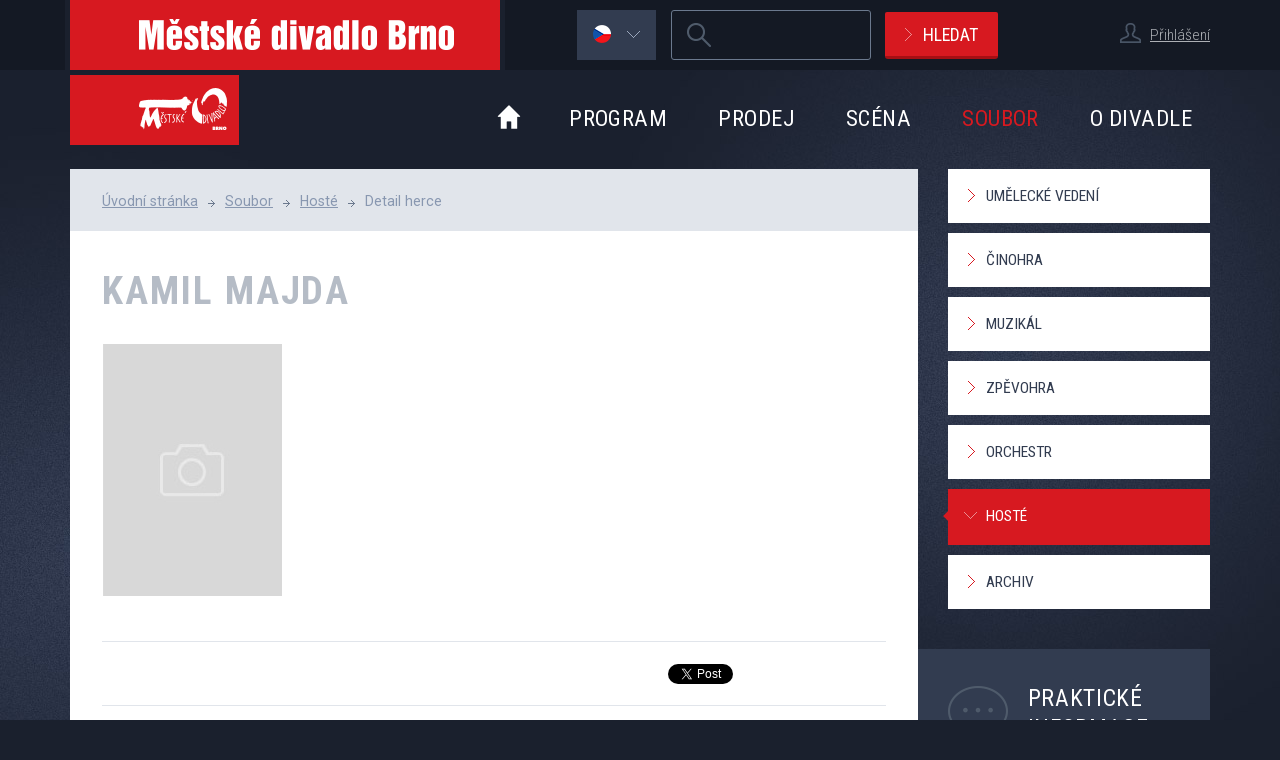

--- FILE ---
content_type: text/html; charset=UTF-8
request_url: https://www.mdb.cz/soubor/2348-kamil-majda
body_size: 7328
content:
<!DOCTYPE html>
<html lang="cs" xml:lang="cs" class="cz">
  <head>
	<script>
	  var dataLayer = dataLayer || []; // Google Tag Manager
	</script>
	<!-- Google Tag Manager -->
	<script>
        window.dataLayer = window.dataLayer || [];
        function gtag() {
            dataLayer.push(arguments);
        }
        gtag("consent", "default", {
            ad_storage: "denied",
            analytics_storage: "denied",
			ad_user_data: "denied",
			ad_personalization: "denied",
            wait_for_update: 500
        });
        gtag("set", "ads_data_redaction", true);
		(function(w,d,s,l,i){w[l]=w[l]||[];w[l].push({'gtm.start':
		new Date().getTime(),event:'gtm.js'});var f=d.getElementsByTagName(s)[0],
		j=d.createElement(s),dl=l!='dataLayer'?'&l='+l:'';j.async=true;j.src=
		'https://www.googletagmanager.com/gtm.js?id='+i+dl;f.parentNode.insertBefore(j,f);
		})(window,document,'script','dataLayer','GTM-NPVWW44');
	</script>
	<!-- End Google Tag Manager -->
	    <meta charset="utf-8" />
    <title>Kamil Majda | Městské divadlo Brno</title>
    <meta name="author" content="Cognito.cz, s.r.o., see https://www.cognito.cz" />
    <meta name="generator" content="Winston, see https://www.cognito.cz/redakcni-system-winston-cms/" />
    <meta name="description" lang="cs" content="Detail herce Městského divadla Brno." />
    <meta name="keywords" lang="cs" content="Detail herce, Městské, divadlo, Brno" />
    <meta name="viewport" content="width=device-width, initial-scale=1, maximum-scale=1, user-scalable=no">
    <link rel='stylesheet' type='text/css' href='//fonts.googleapis.com/css?family=Roboto+Condensed:400,300,700&amp;subset=latin-ext' />
    <link rel='stylesheet' type='text/css' href='//fonts.googleapis.com/css?family=Roboto:400,700&amp;subset=latin-ext' />
    <link rel="stylesheet" type="text/css" href="/css/main.css?v4.5.23" media="screen,handheld,projection,tv" />
    <link rel="stylesheet" type="text/css" href="/assets/vendor/jquery.rateit/scripts/rateit.css?v4.5.23" media="screen,handheld,projection,tv" />
    <script src="/assets/vendor/jquery/dist/jquery.min.js?v4.5.23" type="text/javascript"></script>
    <script src="/assets/vendor/html5shiv/dist/html5shiv.min.js?v4.5.23" type="text/javascript"></script>
    <script src="/assets/vendor/respond/dest/respond.min.js?v4.5.23" type="text/javascript"></script>
    <script src="//cdnjs.cloudflare.com/ajax/libs/jquery-tools/1.2.7/jquery.tools.min.js" type="text/javascript"></script>
    <script src="/assets/vendor/fancybox/source/jquery.fancybox.pack.js?v4.5.23" type="text/javascript"></script>
    <script src="/bundles/fosjsrouting/js/router.js?v4.5.23"></script>
    <script src="/js/routing?callback=fos.Router.setData"></script>
    <script src="/assets/js/chosen.jquery.min.js?v4.5.23" type="text/javascript"></script>
    <script src="/assets/js/jquery.cookie.js?v4.5.23" type="text/javascript"></script>
    <script src="/assets/js/functions.js?v4.5.23" type="text/javascript"></script>
    <script src="/assets/vendor/history.js/scripts/bundled/html4+html5/jquery.history.js?v4.5.23" type="text/javascript"></script>
    <script src="/assets/vendor/jquery.rateit/scripts/jquery.rateit.min.js?v4.5.23" type="text/javascript""></script>

    <script type="text/javascript" src="https://apis.google.com/js/plusone.js" async defer>
        {lang: 'cs'}
    </script>
    <link rel="apple-touch-icon" href="/apple-touch-icon.png?v4.5.23" />
    <link rel="icon" href="/favicon.png?v4.5.23" />
    <!--[if IE]><link rel="shortcut icon" href="/favicon.ico?v4.5.23" /><![endif]-->
    <meta name="msapplication-TileColor" content="#D71920" />
    <meta name="msapplication-TileImage" content="/tile-icon.png?v4.5.23" />

    <meta property="og:site_name" content="www.mdb.cz" />
<meta property="og:title" content="Kamil Majda | Městské divadlo Brno" />
<meta property="og:description" content="Detail herce Městského divadla Brno." />
<meta property="og:type" content="website" />
<meta property="og:url" content="http://www.mdb.cz/soubor/2348-kamil-majda" />
<meta property="og:locale" content="cs_CZ" />
    
  </head>
	<!--[if lte IE 6]><body id="subpage" class="msie msie-6 non-msie-7 non-msie-8 non-msie-9 non-msie-10"><![endif]-->
	<!--[if IE 7]><body id="subpage" class="msie non-msie-6 msie-7 non-msie-8 non-msie-9 non-msie-10"><![endif]-->
	<!--[if IE 8]><body id="subpage" class="msie non-msie-6 non-msie-7 msie-8 non-msie-9 non-msie-10"><![endif]-->
	<!--[if IE 9]><body id="subpage" class="msie non-msie-6 non-msie-7 non-msie-8 msie-9 non-msie-10"><![endif]-->
	<!--[if !IE]>--><body id="subpage" class="non-msie non-msie-6 non-msie-7 non-msie-8 non-msie-9"><!--<![endif]-->

    <!-- Google Tag Manager (noscript) -->
	<noscript>
		<iframe src="https://www.googletagmanager.com/ns.html?id=GTM-NPVWW44" height="0" width="0" style="display:none;visibility:hidden"></iframe>
	</noscript>
	<!-- End Google Tag Manager (noscript) -->

    <header id="pageHeader">

        <div id="headerTop" class="hidden-xs">
	<div class="container clearfix">
        <a id="logo" class="hidden-sm hidden-xs" href="/" title="Přejít na úvodní stránku." accesskey="2">
            <img src="/assets/images/logo-mdb-text.png?v4.5.23" width="430" height="70" alt="Městské divadlo Brno" />
        </a>

        <div id="login">
        <p class="login">
        <span class="iconUser user textSmall"></span>
        <a href="/user/login/form" class="fancyboxLogin">Přihlášení</a>
    </p>
    </div>


        
<form id="mainSearch" class="navbar-form " role="search" action="/vyhledavani" method="get">
	<fieldset class="clearfix">
		<legend class="sr-only">Vyhledávání</legend>
				<!-- STRING -->
	  <div class="form-group">
	  	<label for="mainSearch-text" class="sr-only">Hledaný výraz</label>
      <input id="mainSearch-text" class="form-control" type="search" required="required" name="q" accesskey="4" value="" title="Zadejte, prosím, hledaný výraz [povinná položka]." />
	  </div>
	  <div class="sr-only category">
		  	  	<input class="categoryPerformance" type="radio" name="category" value="performance" checked="checked" />
	  	<input class="categoryPeople" type="radio" name="category" value="people"  />
	  	<input class="categoryEshop" type="radio" name="category" value="eshop"  />
	  	<input class="categoryOther" type="radio" name="category" value="other"  />
	  </div>
	  <button type="submit" class="btn btnRed btnIcon arrowRight">Hledat</button>
  </fieldset>
</form><!-- / #mainSearch -->


        	<div id="lang" class="flags hidden-xs">
		<a href="#" class="item active">
			<span class="iconUser flag cz"></span><span class="iconUser arrowBottom"></span>
			<span></span>
			<span></span>
		</a>
		<div class="submenu" id="lang-submenu">
            			<a class="item hidden"
			   href="/soubor/2348-kamil-majda"><span class="iconUser flag cz"></span><span
					class="visible-lg">česky</span><span class="hidden-lg">cz</span></a>
			<a class="item"
			   href="/en/ensemble/2348-kamil-majda"><span class="iconUser flag en"></span><span
					class="visible-lg">english</span><span class="hidden-lg">en</span></a>
			<a class="item"
			   href="/de/ensemble/2348-kamil-majda"><span class="iconUser flag de"></span><span
					class="visible-lg">deutsch</span><span class="hidden-lg">de</span></a>
            		</div>
	</div>

	</div><!-- / .container -->
</div><!-- / #headerTop -->


    	<div class="container">
    		<nav class="navbar" role="navigation">
                <div class="navbar-header">
    <a href="/user/login/form" class="navbar-login fancyboxLogin" title="Přihlášení">        <span class="iconUser user"></span>
    </a>
    <button type="button" class="navbar-toggle" data-toggle="collapse" data-target="#bs-example-navbar-collapse-1" title="Zobrazit menu">
        <span class="sr-only">Zobrazit menu</span>
        <span class="icon-bar"></span>
        <span class="icon-bar"></span>
        <span class="icon-bar"></span>
    </button>
    <a href="/vyhledavani" class="search-toggle" title="Zobrazit vyhledávání">
        <span class="sr-only">Vyhledávání</span>
    </a>
    <button type="button" class="lang-toggle" title="Zobrazit jazykové verze">
        cz    </button>
    <a class="navbar-brand" href="/" title="Přejít na úvodní stránku." accesskey="2">
        <img src="/assets/images/logo-mdb.png?v4.5.23" width="169" height="70" alt="Městské divadlo Brno" />
    </a>
</div>


                <div id="bs-example-navbar-collapse-1" class="collapse navbar-collapse">
	      			<ul id="menu" class="nav navbar-nav">
    <li class="homepage hidden-sm hidden-xs"><a
            href="/"><span class="sr-only">Úvod</span></a>
    </li>
    <li class=" dropdown"><a href="/program">Program</a><ul class="dropdown-menu"><li class="first close-menu">
                <a href="/program/tento-mesic">Tento měsíc</a></li><li class="close-menu">
                <a href="/repertoar/premiery">Premiéry sezóny</a></li><li class="open">
                <a href="/repertoar">Repertoár</a></li><li class="close-menu">
                <a href="/repertoar/archiv">Archiv</a></li></ul>
    </li><li class=" dropdown"><a href="/prodej">Prodej</a><ul class="dropdown-menu"><li class="first close-menu">
                <a href="/vstupenky">Vstupenky</a></li><li class="open">
                <a href="/predplatne">Předplatné</a></li><li class="close-menu">
                <a href="/informace-pro-osoby-na-voziku">Informace pro osoby na vozíku</a></li><li class="open">
                <a href="/vypis-zbozi/shopmenu=10">E-shop</a></li><li class="close-menu">
                <a href="/prodejni-mista">Prodejní místa</a></li><li class="close-menu">
                <a href="/darkove-poukazy">Dárkové poukazy</a></li></ul>
    </li><li class=" dropdown"><a href="/sceny">Scéna</a><ul class="dropdown-menu"><li class="first open">
                <a href="/cinoherni-scena">Činoherní scéna</a></li><li class="open">
                <a href="/hudebni-scena">Hudební scéna</a></li><li class="open">
                <a href="/biskupsky-dvur">Biskupský dvůr</a></li><li class="open">
                <a href="/divadelni-dvur">Divadelní dvůr</a></li><li class="close-menu">
                <a href="/divadelni-klub">Divadelní klub</a></li></ul>
    </li><li class="active  dropdown"><a href="/umelecky-soubor">Soubor</a><ul class="dropdown-menu"><li class="first close-menu">
                <a href="/umelecky-soubor/umelecke-vedeni">Umělecké vedení</a></li><li class="open">
                <a href="/umelecky-soubor/cinohra">Činohra</a></li><li class="open">
                <a href="/umelecky-soubor/muzikal">Muzikál</a></li><li class="open">
                <a href="/umelecky-soubor/zpevohra">Zpěvohra</a></li><li class="open">
                <a href="/umelecky-soubor/orchestr">Orchestr</a></li><li class="open">
                <a href="/umelecky-soubor/hoste">Hosté</a></li><li class="open">
                <a href="/umelecky-soubor/archiv">Archiv</a></li></ul>
    </li><li class=" dropdown"><a href="/o-divadle">O divadle</a><ul class="dropdown-menu"><li class="first open">
                <a href="/kontakty">Kontakty</a></li><li class="close-menu">
                <a href="/aktuality">Aktuality</a></li><li class="open">
                <a href="/tiskove-zpravy">Pro média</a></li><li class="open">
                <a href="/casopis-dokoran">Časopis Dokořán</a></li><li class="open">
                <a href="/festival-dokoran">Festival Dokořán</a></li><li class="open">
                <a href="/muzikalova-skola//muzikalova-skola-o-nas">Muzikálová škola</a></li><li class="close-menu">
                <a href="/partneri">Partneři divadla</a></li><li class="open">
                <a href="/historie-mdb">Historie</a></li><li class="close-menu">
                <a href="/povinne-zverejnovane-informace">Povinné informace</a></li><li class="close-menu">
                <a href="/verejne-zakazky">Veřejné zakázky</a></li><li class="close-menu">
                <a href="/volna-mista">Volná místa</a></li></ul>
    </li></ul>

<div id="userExternalLink">
    <div class="userExternalLink">
        <h2>Přecházíte do vstupenkového systému</h2>
        <div></div>
        <p>
            <strong>Vstupenkový systém, není propojen s Diváckou sekcí.</strong><br>
            Je to samostatný systém s odlišným přihlašováním.
        </p>
        <button class="btn btnRed btnSmall btnIcon arrowRight js-login-vstupenky" type="button">Pokračovat</button>
    </div>
</div>

	      		</div><!-- #bs-example-navbar-collapse-1 -->

	      		<div id="bs-example-lang-collapse-1" class="collapse lang-collapse">
	      			<div id="menuLangMobile">
    <a class="item active" href="/soubor/2348-kamil-majda">česky</a>
    <a class="item" href="/en/ensemble/2348-kamil-majda">english</a>
    <a class="item" href="/de/ensemble/2348-kamil-majda">deutsch</a>
</div>

	      			
	      		</div><!-- #bs-example-lang-collapse-1 -->
      	    </nav>
        </div><!-- / .container -->
    </header>

    
    <div id="main">
        <div class="container">

            <div class="row">
	<section id="contentBox" class="col-md-9">

		<div id="content">

			<div id="breadcrumb">
	
	<ol class="breadcrumb">
	  	  <li><a href="/">Úvodní stránka</a></li><li><a href="/umelecky-soubor">Soubor</a></li><li><a href="/umelecky-soubor/hoste">Hosté</a></li><li class="active">Detail herce</li>	</ol><!-- / .breadcrumb -->
</div><!-- / #breadcrumb -->


			<h1 id="pageTitle" class="">
    Kamil Majda</h1>

		  <div id="actorDetail">
	<div class="actorInfo clearfix">
		<p class="photo">
            			<img src="/assets/images/blank-photo-180x252.jpg?v4.5.23" alt="Kamil Majda" />
		</p>
		<div class="text">		</div>
		<p class="link">
			<a href="#" class="icon arrowRightDown">Rozbalit více</a>
		</p>
	</div><!-- .actorInfo -->

	<div class="shareBox clearfix">
        
		<div class="cleaned services inline">
									<div class="ifwrap google">
		                <div class="g-plusone" data-size="medium" href="https://www.mdb.cz/soubor/2348-kamil-majda"></div>
		              </div><!-- .ifrwrap -->
		         	
		              <div class="ifwrap twitter">
		                <a href="https://twitter.com/share" class="twitter-share-button" data-url="https://www.mdb.cz/soubor/2348-kamil-majda" data-count="horizontal"><!-- --></a>
		                <script type="text/javascript" src="//platform.twitter.com/widgets.js"></script>
		              </div><!-- .ifrwrap -->
		         
		              <div class="ifwrap facebook">
		                <iframe src="//www.facebook.com/plugins/like.php?href=https%3A%2F%2Fwww.mdb.cz%2Fsoubor%2F2348-kamil-majda&amp;send=false&amp;layout=button_count&amp;width=450&amp;show_faces=false&amp;action=like&amp;colorscheme=light&amp;font&amp;height=21" scrolling="no" frameborder="0" style="border:none; overflow:hidden; width:450px; height:21px;" allowTransparency="true"></iframe>
		              </div><!-- .ifrwrap -->
		         </div><!-- .cleaned -->	</div><!-- .shareBox -->

	<div class="actorPerformance">
		<ul class="tabs clearfix">
                        <li><a href="#">Historie účinkování</a></li>            <li><a href="#">Realizační tým</a></li>		</ul>
		<div class="panes">
            
            			<div id="paneHistory">
                                    <div class="performanceBox clearfix">
    <h3 class="title"><a href="/inscenace/57-magicka-fletna">Magická flétna</a></h3>
    <p class="photo hidden-xs">
                <img src="https://www.mdb.cz/media/cache/performance_box/Image/repertoar/hra2084.jpg" alt="Magická flétna" />
    </p>
    <div class="text">
        <p>
            Kamil v roli:<br />
            <strong>Company</strong>
        </p>
        <p class="link">
            <a href="/inscenace/57-magicka-fletna" class="icon arrowRightRight">Více informací</a>
        </p>
    </div>
    <p class="rightBox">
                    <span class="infoText">Vstupenky již nejsou v prodeji.</span>
            </p>
</div>


                			</div>
            
            			<div id="paneAction">
                                                    <div class="performanceBox clearfix">
    <h3 class="title"><a href="/inscenace/57-magicka-fletna">Magická flétna</a></h3>
    <p class="photo hidden-xs">
                <img src="https://www.mdb.cz/media/cache/performance_box/Image/repertoar/hra2084.jpg" alt="Magická flétna" />
    </p>
    <div class="text">
        <p>
            Kamil ve funkci:<br />
            <strong>Choreografie</strong>
        </p>
        <p class="link">
            <a href="/inscenace/57-magicka-fletna" class="icon arrowRightRight">Více informací</a>
        </p>
    </div>
    <p class="rightBox">
                    <span class="infoText">Vstupenky již nejsou v prodeji.</span>
            </p>
</div>


                			</div>
            
		</div>
	</div><!-- .actorPerformance -->

	<p class="moreBottomLink">
        <a class="btn btnBig btnIcon arrowRight" href="/soubor/hoste"><span class="hidden-xs">Další členové souboru</span><span class="visible-xs">Další členové</span></a>	</p>
</div><!-- #actorDetail -->


		</div><!-- #content -->

	</section><!-- .col-md-9 -->

	<section id="sidebar" class="col-md-3">



	          <div id="submenu">
              <ul class="list clearfix"><li class="first closeMenu"><a href="/umelecky-soubor/umelecke-vedeni">Umělecké vedení</a></li><li class="openMenu"><a href="/umelecky-soubor/cinohra">Činohra</a></li><li class="openMenu"><a href="/umelecky-soubor/muzikal">Muzikál</a></li><li class="openMenu"><a href="/umelecky-soubor/zpevohra">Zpěvohra</a></li><li class="openMenu"><a href="/umelecky-soubor/orchestr">Orchestr</a></li><li class="openMenu"><a href="/umelecky-soubor/hoste" class="selected">Hosté</a><ul class=""></ul></li><li class="openMenu"><a href="/umelecky-soubor/archiv">Archiv</a></li>  </ul>
         </div><!--  #submenu -->
        
	  <div id="infoBox">

	<h2 class="headline">Praktické informace</h2>

	<ul class="list">
		<li class="item"><a href="/vstupenky">Nákup vstupenek</a></li>
		<li class="item"><a href="https://portal-mdb.colosseum.eu/">Vstupenky online</a></li>
		<li class="item"><a href="/predplatne">Předplatné</a></li>
		<li class="item"><a href="/terminy-abo">Termíny ABO</a></li>
		<li class="item"><a href="/kde-nas-najdete">Jak k nám</a></li>
		<li class="item"><a href="/kde-nas-najdete#parking">Kde parkovat</a></li>


	</ul>

</div><!-- #info -->


	</section><!-- #sidebar -->
</div><!-- .row -->


        </div><!-- / .container -->
    </div><!-- / #main -->

    <div id="bottomPanel">
	<div class="container">
		<div class="inner clearfix">
		
			<div id="share">
	
	<h3 class="title">Sledujte nás na</h3>
	
	<p class="links">
		<a class="item facebook" href="http://www.facebook.com/mestske.divadlo.brno"><span class="sr-only">Facebook</span></a>
		<a class="item twitter" href="https://twitter.com/mestdivbrno"><span class="sr-only">Twitter</span></a>
		<a class="item google" href="https://plus.google.com/115070581592379825131/posts"><span class="sr-only">Google+</span></a>
        <a class="item youtube" href="http://www.youtube.com/user/mestskedivadlobrno"><span class="sr-only">Youtube</span></a>
        <a class="item instagram" href="https://www.instagram.com/explore/locations/615801570/"><span class="sr-only">Instagram</span></a>
	</p>
	
</div><!-- #share -->
		
			<form id="newsletter" class="hidden-print" role="form" action="https://mestdivbrno.ecomailapp.cz/public/subscribe/1/43c2cd496486bcc27217c3e790fb4088" method="post" target="_blank">
  <fieldset>
    <legend class="sr-only">Newsletter</legend>
    <p class="text hidden-xs"><span>Získejte novinky<br />e-mailem</span> a neunikne vám<br />žádná aktualita z našeho divadla</p>
    <div class="controlBox clearfix">
	    <!-- E-MAIL-->
	    <div class="form-group">
	      <label for="newsletter-email" class="sr-only">E-mailová adresa</label>
	      <input required id="newsletter-email" class="form-control" type="email" size="50" name="email" placeholder="vas@e-mail" value="" title="Zadejte, prosím, Vaši e-mailovou adresu [povinná položka]." />
		  <input type="hidden" name="name" value="">
	    </div>
	    <!-- SUBMIT -->
	    <div class="form-group submit">
	      <button type="submit" aria-label="newsletter, odeslat" name="newsletter-form" class="btn btnRed btnIcon arrowRight">Ok</button>
	    </div>
        <div class="agree checkbox clearfix">
            <label for="user_agree" id="user_agree_label">
                <input type="checkbox" name="user_agree" id="user_agree" class="sr-only"  value="1" required>
                Souhlasím se zpracováním <a href="/ochrana-osobnich-udaju" target="_blank">osobních údajů</a>            </label>
        </div>
	  </div><!-- / .controlBox -->
  </fieldset>
</form><!-- / #newsletter -->

			
		</div><!-- .inner -->
	</div><!-- .container -->
</div><!-- #bottomPanel -->

    <div id="partners">
	<div class="container">
		<h3 class="title"><a href="/partneri">Divadlo podporují</a></h3>
		<ul class="list clearfix">
            			<li class="item">
				<a href="http://www.brno.cz" title="přejít na web http://www.brno.cz">
					                    <img src="https://www.mdb.cz/media/cache/partner/Image/partner-footer/Logo_Brno_WHITE_CMYK.png" alt="Město Brno" />
                    				</a>
			</li>
            			<li class="item">
				<a href="http://www.ohla-zs.cz/" title="přejít na web http://www.ohla-zs.cz/">
					                    <img src="https://www.mdb.cz/media/cache/partner/Image/partner/Loga_ŽS_OHLA_-_bílý_podklad_RGB.jpg" alt="OHLA ŽS, a.s." />
                    				</a>
			</li>
            			<li class="item">
				<a href="http://www.alta.cz" title="přejít na web http://www.alta.cz">
					                    <img src="https://www.mdb.cz/media/cache/partner/Image/partner-footer/logo-partner-footer-alta.png" alt="ALTA, a.s." />
                    				</a>
			</li>
            			<li class="item">
				<a href="http://www.hosekmotor.cz/" title="přejít na web http://www.hosekmotor.cz/">
					                    <img src="https://www.mdb.cz/media/cache/partner/File/loga/Hedin-Automotive-logo-1-line-black.jpg" alt="Hošek Motor a.s." />
                    				</a>
			</li>
            			<li class="item">
				<a href=" http://www.carentbrno.cz" title="přejít na web  http://www.carentbrno.cz">
					                    <img src="https://www.mdb.cz/media/cache/partner/Image/partner/Ford CARent.jpg" alt="Carent – FORD" />
                    				</a>
			</li>
            			<li class="item">
				<a href="http://www.carmen-flora.cz/" title="přejít na web http://www.carmen-flora.cz/">
					                    <img src="https://www.mdb.cz/media/cache/partner/Image/partner-footer/logo-partner-footer-carmenflora.png" alt="Carmen Flora" />
                    				</a>
			</li>
            		</ul>
	</div><!-- .container -->
</div><!-- #partners -->


    <footer id="pageFooter">
	<div class="container clearfix">
        <div id="pageSiteLinks" class="hidden-print">
  <ul class="list">
  	<li class="map"><a href="/mapa-stranek" accesskey="3">Mapa stránek</a></li>
  	<li class="text"><a href="/podminky-pouziti">Podmínky použití</a></li>
    <li class="text"><a href="/ochrana-osobnich-udaju">Ochrana osobních údajů</a></li>
	<li class="text"><a href="/prohlaseni-o-pristupnosti">Prohlášení o přístupnosti</a></li>
    <li class="rss"><a href="/rss">RSS</a></li>
  	  </ul>
  </div><!-- / #pageSiteLinks -->

        <p id="copy">
            Copyright &copy; 2026 Městské divadlo Brno
        </p>
        <p id="cognito">
            <a href="http://www.cognito.cz/" title="Go to website Cognito.cz [external link]."><img src="/assets/images/logo-cognito.png?v4.5.23" width="43" height="18" alt="Cognito | Internet agency" /> <span class="hidden">Cognito | Internet agency</span></a>
        </p>
	</div><!-- .container -->
</footer><!-- #pageFooter -->


    <div id="searchFilter" class="zakaznickaSekce">
	<div class="container clearfix">

<!--		<div class="fs">
			<h4 class="title">Často hledané</h4>
			<ul class="list clearfix">
				<li class="item"><a href="#">Baron Trenck</a></li>
				<li class="item"><a href="#">Parkování</a></li>
			</ul>
		</div>
-->
		<div class="category">
			<h4 class="title">Oblast hledání</h4>
			<ul class="list clearfix">
				<li class="item active"><a href="#" data-id="categoryPerformance">představení</a></li>
			<li class="item"><a href="#" data-id="categoryPeople">lidé</a></li>
			<li class="item"><a href="#" data-id="categoryEshop">eshop</a></li>
			<li class="item"><a href="#" data-id="categoryOther">ostatní</a></li>
			</ul>
		</div>

		<a class="closeButton" href="#" title="Zavřít"><!-- --></a>

	</div><!-- .container -->
</div><!-- #searchFilter -->

    <a href="#" id="scroll-to-top" class="js-back-to-top" title="Zpět nahoru">
    <svg id="Layer_1" data-name="Layer 1" xmlns="http://www.w3.org/2000/svg" xmlns:xlink="http://www.w3.org/1999/xlink" viewBox="0 0 102 102">
        <defs>
            <style>.cls-1{opacity:0.2;isolation:isolate;}.cls-2{fill:#e1e5eb;}.cls-3{fill:#1a202d;}</style>
        </defs>
        <g id="Layer_1-2" data-name="Layer 1-2">
            <circle class="cls-2" cx="51" cy="49" r="45"/>
            <polygon class="cls-3" points="69.5 55.7 66.6 58.5 50.9 43.1 35.4 58.4 32.5 55.5 50.9 37.5 69.5 55.7"/>
        </g>
    </svg>
</a>

    <!--<div id="cookiesAgree">-->
<!--	<div class="container">-->
<!--        <p class="text">Tento web používá k poskytování služeb a analýze návštěvnosti soubory cookie. Používáním tohoto webu s tím souhlasíte. <a href="--><!--#cookies">Více informací</a></p>-->
<!--        <p class="link"><a href="#" id="cookiesPermissionBtn" class="btn btnA btnSmall btnRed">Souhlasím</a></p>-->
<!--    </div>-->
<!--</div><!-- #cookiesAgree -->-->


    
	
      <!-- dmt begin  -->
<!--      <script type="text/javascript">-->
<!--          (function() {-->
<!--              var d=document, g=d.createElement('script'),s=d.getElementsByTagName('script')[0];-->
<!--              g.type='text/javascript'; g.async=true;-->
<!--              g.defer=true;g.src='https://cdn.feynmanhopeful.eu/dmt-viv.min.js';s.parentNode.insertBefore(g,s);-->
<!--          })();-->
<!--      </script>-->
      <!-- dmt end -->

    <!-- [monitoring_hostname:www.mdb.cz][monitoring_project:prod] -->
    
  </body>
</html>



--- FILE ---
content_type: text/html; charset=utf-8
request_url: https://accounts.google.com/o/oauth2/postmessageRelay?parent=https%3A%2F%2Fwww.mdb.cz&jsh=m%3B%2F_%2Fscs%2Fabc-static%2F_%2Fjs%2Fk%3Dgapi.lb.en.2kN9-TZiXrM.O%2Fd%3D1%2Frs%3DAHpOoo_B4hu0FeWRuWHfxnZ3V0WubwN7Qw%2Fm%3D__features__
body_size: 161
content:
<!DOCTYPE html><html><head><title></title><meta http-equiv="content-type" content="text/html; charset=utf-8"><meta http-equiv="X-UA-Compatible" content="IE=edge"><meta name="viewport" content="width=device-width, initial-scale=1, minimum-scale=1, maximum-scale=1, user-scalable=0"><script src='https://ssl.gstatic.com/accounts/o/2580342461-postmessagerelay.js' nonce="yi08xTk54JCyxEd-wZWv_g"></script></head><body><script type="text/javascript" src="https://apis.google.com/js/rpc:shindig_random.js?onload=init" nonce="yi08xTk54JCyxEd-wZWv_g"></script></body></html>